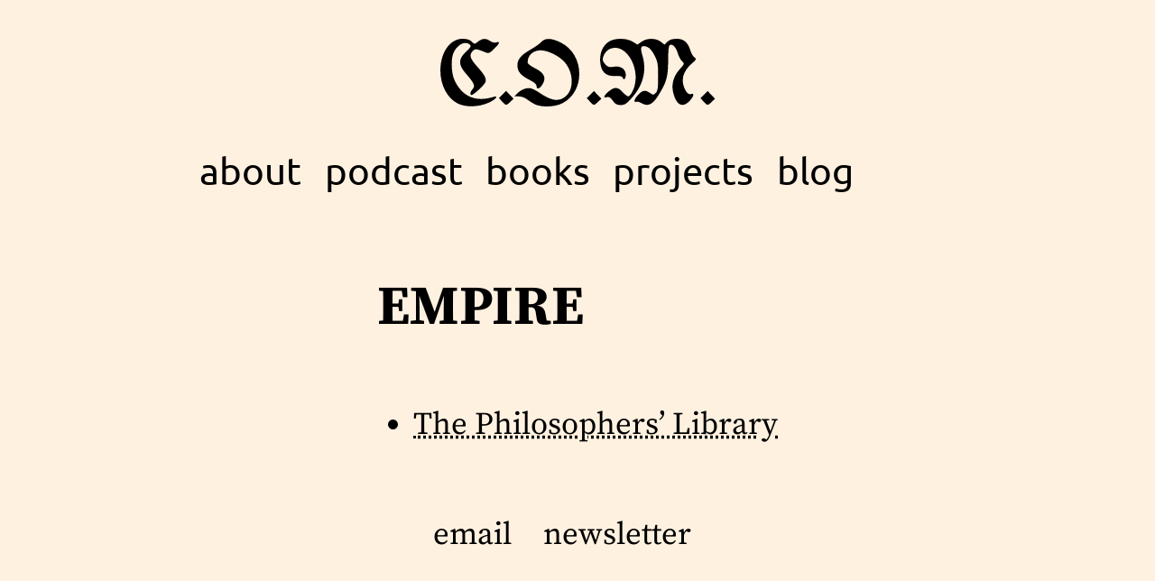

--- FILE ---
content_type: text/html; charset=utf-8
request_url: https://www.chrismeyns.xyz/tags/empire/
body_size: 759
content:
<!DOCTYPE html>
<html lang="en"><head>
	<meta charset="utf-8">
	<meta name="viewport" content="width=device-width, initial-scale=1.0">
	<meta name="author" content="Chris Onrust Meyns">
	<meta name="description" content="Personal website of Chris Onrust Meyns">
	<title>empire | C.O.M.</title>
	<meta property="og:title" content="empire" />
<meta property="og:description" content="Personal website of Chris Onrust Meyns" />
<meta property="og:type" content="website" />
<meta property="og:url" content="https://www.chrismeyns.xyz/tags/empire/" /><meta property="og:image" content="https://www.chrismeyns.xyz/com.jpg" />


	<link rel="stylesheet" href="/css/style.css" />
	<link rel="stylesheet" href="/css/syntax.css" />
	<script src="https://cdn.counter.dev/script.js" data-id="3c07d091-a626-4239-8c2a-1fffaed17de8" data-utcoffset="2"></script>
	<link rel="alternate" type="application/rss+xml" href="https://www.chrismeyns.xyz/tags/empire/index.xml" title="empire | C.O.M.">
	
<script>
var doNotTrack = false;
if (!doNotTrack) {
	window.ga=window.ga||function(){(ga.q=ga.q||[]).push(arguments)};ga.l=+new Date;
	ga('create', '367113228', 'auto');
	
	ga('send', 'pageview');
}
</script>
<script async src='https://www.google-analytics.com/analytics.js'></script>

</head><body>
        <div class="container">

            <div class="logo-nav"><header class="site-title">
	<a class="logo" href="/">
		<img src="https://www.chrismeyns.xyz//images/com.svg" alt="Chris Onrust Meyns site logo (capital letters C.O.M. in Fraktur script)"></a>
</header>


</div><nav class="site-nav FlexItem FlexNav grid-item">
	<a href="https://www.chrismeyns.xyz/#about" class="nav-item">about</a>
	<a href="https://www.chrismeyns.xyz/#podcast" class="nav-item">podcast</a>
	<a href="https://www.chrismeyns.xyz/#books" class="nav-item">books</a>
	<a href="https://www.chrismeyns.xyz/#projects" class="nav-item">projects</a>
	<a href="https://www.chrismeyns.xyz/#blog" class="nav-item">blog</a>
</nav>

<main>
<main>
    <article>
        <header>
            <h1>empire</h1>
        </header>
        
        
    </article>
    <ul>
    
        
            <li>
                <a href="https://www.chrismeyns.xyz/books/2021-10-12-philosophers-library/">The Philosophers’ Library</a>
            </li>
        
    </ul>
</main>

          </main><footer class="FlexItem FlexFooter">
	<p><a href="mailto:meyns@proton.me" class="footer-item">email</a>


	<p><a href="http://eepurl.com/gjVVnT" class="footer-item">newsletter</a></p>
</footer></div>
    </body>
</html>


--- FILE ---
content_type: text/css; charset=utf-8
request_url: https://www.chrismeyns.xyz/css/style.css
body_size: 819
content:
:root {
	box-sizing: border-box;
	font-size:  calc(1vh + 1.1em);
	line-height: 1.3em;
}

.container { 
	display: flex;
	flex-direction: column;
	min-height: 100%;
	margin: 0;
	padding: 0;
	justify-content: center;
}

.logo-nav {
/*	display: flex;
	flex-direction: column;*/
	margin: 1rem;
}

.site-title {
	display: flex;
	justify-content: center;
}

/*.site-nav {
	display: flex;
	justify-content: center;
	align-items: center;
	align-content: flex-start;
	padding: 1rem 2rem 0 0;
}*/

::selection{
	background-color: yellow;
}

.nav-item {
	text-decoration: none;
	margin: 0 0 0 0.5rem;
	font-size: 1.2em;
/*	justify-content: space-evenly;*/
	font-family: 'Ubuntu';
}

main {
	margin: auto;
}

footer { 
	display: flex;
	width: 100%;
	justify-content: center;
}

.footer-item {
	text-decoration: none;
	margin-right: 1rem;
}

.footer-nav {
  display: flex;
  text-align: left; 
  text-decoration: none;
  justify-content: space-evenly; 
}

/*code {
	font-family: 'Ubuntu';
}*/

body {
	font-family: 'Source Serif Pro';
	background-color: #FFF1E0;
}

h1, h2 {
	font-variant: small-caps;
}

h1 {
	font-size: 2.5em;
	line-height: 1em;
}

h2 {
	font-size: 2em;
}

summary {
	font-style: italic;
}

.blog-list-item {
	text-indent: -10%;
}

.blog-list-item {
	margin-left: 10%;
}

.metadata {
	font-style: italic;
	margin-bottom: 1.7em;
/*	text-align: center;*/
}

hr {
	height: 1px;
	width: 83%;
	text-align: center;
	margin: 1.5em;
}

.booklist, .bloglist, .projects {
	list-style-type: none;
	padding-left: 0em;
}

ul li {
	padding-bottom: 0.2em;
}

/*.books, .book, .post, .blog, .projects {
	min-width: 500px;
}*/

blockquote {
	max-width: 75%;
/*	font-size: 10%;*/
	border-left: 2px solid #ccc;
	margin: 0.5em;
	padding-left: 0.75em;
}

/*blockquote:before {
	color: #ccc;
	content: open-quote;
	font-size: 3em;
	line-height: 0.1em;
	margin-top: -1em;
	margin-right: 0em;
	vertical-align: -1em;
}*/

.toc-header {
	font-size: 1.5em;
/*	padding-left: 0.5em;*/
	padding: 0;
}

.toc {
	font-family: 'Ubuntu';
	font-size: 1em;
/*	font-weight: bold;*/
	padding: 0.5em;
	background-color: #f8f8f8;
}

/*.toc li {

}*/

a {
	text-decoration-style: dotted;
	color: #000000;
}

a:hover {
	text-decoration-style: dotted;
	color: grey;
}

img {
	max-width: 100%;
}

@media (min-width: 768px) {
	:root {
		font-size: calc(1.1vh + 1.1em);
		line-height: 1.3em;
	}

	.container {
		margin-left: 1.65%;
		margin-right: 1.65%;
	}
}

@media (min-width: 992px) {
:root {
		font-size: calc(1.2vh + 1.2em);
		line-height: 1.3em;
	}

	.container {
		margin-left: 3.1%;
		margin-right: 3.1%;
	}}

@media (min-width: 1040px) {
:root {
		font-size: calc(1.3vh + 1.3em);
		line-height: 1.3em;
	}

	.container {
		margin-left: 6.2%;
		margin-right: 6.2%;
	}}

@media (min-width: 1120px) {
:root {
		font-size: calc(1.4vh + 1.4em);
	}
	.container {
		margin-left: 9.3%;
		margin-right: 9.3%;
	}}

@media (min-width: 1200px) {
:root {
		font-size: calc(1.5vh + 1.5em);
	}

	.container {
		margin-left: 15.5%;
		margin-right: 15.5%;
	}}

/* Fonts */

/* ubuntu-regular - latin-ext_latin */
@font-face {
  font-family: 'Ubuntu';
  font-style: normal;
  font-weight: 400;
  src: local(''),
       url('../fonts/ubuntu-v20-latin-ext_latin-regular.woff2') format('woff2'), /* Chrome 26+, Opera 23+, Firefox 39+ */
       url('../fonts/ubuntu-v20-latin-ext_latin-regular.woff') format('woff'); /* Chrome 6+, Firefox 3.6+, IE 9+, Safari 5.1+ */
}
/* ubuntu-italic - latin-ext_latin */
@font-face {
  font-family: 'Ubuntu';
  font-style: italic;
  font-weight: 400;
  src: local(''),
       url('../fonts/ubuntu-v20-latin-ext_latin-italic.woff2') format('woff2'), /* Chrome 26+, Opera 23+, Firefox 39+ */
       url('../fonts/ubuntu-v20-latin-ext_latin-italic.woff') format('woff'); /* Chrome 6+, Firefox 3.6+, IE 9+, Safari 5.1+ */
}
/* ubuntu-700 - latin-ext_latin */
@font-face {
  font-family: 'Ubuntu';
  font-style: normal;
  font-weight: 700;
  src: local(''),
       url('../fonts/ubuntu-v20-latin-ext_latin-700.woff2') format('woff2'), /* Chrome 26+, Opera 23+, Firefox 39+ */
       url('../fonts/ubuntu-v20-latin-ext_latin-700.woff') format('woff'); /* Chrome 6+, Firefox 3.6+, IE 9+, Safari 5.1+ */
}

/* source-serif-pro-regular - latin-ext_latin_greek_cyrillic */
@font-face {
  font-family: 'Source Serif Pro';
  font-style: normal;
  font-weight: 400;
  src: local(''),
       url('../fonts/source-serif-pro-v15-latin-ext_latin_greek_cyrillic-regular.woff2') format('woff2'), /* Chrome 26+, Opera 23+, Firefox 39+ */
       url('../fonts/source-serif-pro-v15-latin-ext_latin_greek_cyrillic-regular.woff') format('woff'); /* Chrome 6+, Firefox 3.6+, IE 9+, Safari 5.1+ */
}
/* source-serif-pro-italic - latin-ext_latin_greek_cyrillic */
@font-face {
  font-family: 'Source Serif Pro';
  font-style: italic;
  font-weight: 400;
  src: local(''),
       url('../fonts/source-serif-pro-v15-latin-ext_latin_greek_cyrillic-italic.woff2') format('woff2'), /* Chrome 26+, Opera 23+, Firefox 39+ */
       url('../fonts/source-serif-pro-v15-latin-ext_latin_greek_cyrillic-italic.woff') format('woff'); /* Chrome 6+, Firefox 3.6+, IE 9+, Safari 5.1+ */
}
/* source-serif-pro-700 - latin-ext_latin_greek_cyrillic */
@font-face {
  font-family: 'Source Serif Pro';
  font-style: normal;
  font-weight: 700;
  src: local(''),
       url('../fonts/source-serif-pro-v15-latin-ext_latin_greek_cyrillic-700.woff2') format('woff2'), /* Chrome 26+, Opera 23+, Firefox 39+ */
       url('../fonts/source-serif-pro-v15-latin-ext_latin_greek_cyrillic-700.woff') format('woff'); /* Chrome 6+, Firefox 3.6+, IE 9+, Safari 5.1+ */
}
/* source-serif-pro-700italic - latin-ext_latin_greek_cyrillic */
@font-face {
  font-family: 'Source Serif Pro';
  font-style: italic;
  font-weight: 700;
  src: local(''),
       url('../fonts/source-serif-pro-v15-latin-ext_latin_greek_cyrillic-700italic.woff2') format('woff2'), /* Chrome 26+, Opera 23+, Firefox 39+ */
       url('../fonts/source-serif-pro-v15-latin-ext_latin_greek_cyrillic-700italic.woff') format('woff'); /* Chrome 6+, Firefox 3.6+, IE 9+, Safari 5.1+ */
}

--- FILE ---
content_type: text/css; charset=utf-8
request_url: https://www.chrismeyns.xyz/css/syntax.css
body_size: 612
content:
/* Background */ .chroma { background-color: #f0f0f0 }
/* Other */ .chroma .x {  }
/* Error */ .chroma .err {  }
/* LineTableTD */ .chroma .lntd { vertical-align: top; padding: 0; margin: 0; border: 0; }
/* LineTable */ .chroma .lntable { border-spacing: 0; padding: 0; margin: 0; border: 0; width: auto; overflow: auto; display: block; }
/* LineHighlight */ .chroma .hl { display: block; width: 100%;background-color: #ffffcc }
/* LineNumbersTable */ .chroma .lnt { margin-right: 0.4em; padding: 0 0.4em 0 0.4em;color: #7f7f7f }
/* LineNumbers */ .chroma .ln { margin-right: 0.4em; padding: 0 0.4em 0 0.4em;color: #7f7f7f }
/* Keyword */ .chroma .k { color: #007020; font-weight: bold }
/* KeywordConstant */ .chroma .kc { color: #007020; font-weight: bold }
/* KeywordDeclaration */ .chroma .kd { color: #007020; font-weight: bold }
/* KeywordNamespace */ .chroma .kn { color: #007020; font-weight: bold }
/* KeywordPseudo */ .chroma .kp { color: #007020 }
/* KeywordReserved */ .chroma .kr { color: #007020; font-weight: bold }
/* KeywordType */ .chroma .kt { color: #902000 }
/* Name */ .chroma .n {  }
/* NameAttribute */ .chroma .na { color: #4070a0 }
/* NameBuiltin */ .chroma .nb { color: #007020 }
/* NameBuiltinPseudo */ .chroma .bp {  }
/* NameClass */ .chroma .nc { color: #0e84b5; font-weight: bold }
/* NameConstant */ .chroma .no { color: #60add5 }
/* NameDecorator */ .chroma .nd { color: #555555; font-weight: bold }
/* NameEntity */ .chroma .ni { color: #d55537; font-weight: bold }
/* NameException */ .chroma .ne { color: #007020 }
/* NameFunction */ .chroma .nf { color: #06287e }
/* NameFunctionMagic */ .chroma .fm {  }
/* NameLabel */ .chroma .nl { color: #002070; font-weight: bold }
/* NameNamespace */ .chroma .nn { color: #0e84b5; font-weight: bold }
/* NameOther */ .chroma .nx {  }
/* NameProperty */ .chroma .py {  }
/* NameTag */ .chroma .nt { color: #062873; font-weight: bold }
/* NameVariable */ .chroma .nv { color: #bb60d5 }
/* NameVariableClass */ .chroma .vc {  }
/* NameVariableGlobal */ .chroma .vg {  }
/* NameVariableInstance */ .chroma .vi {  }
/* NameVariableMagic */ .chroma .vm {  }
/* Literal */ .chroma .l {  }
/* LiteralDate */ .chroma .ld {  }
/* LiteralString */ .chroma .s { color: #4070a0 }
/* LiteralStringAffix */ .chroma .sa { color: #4070a0 }
/* LiteralStringBacktick */ .chroma .sb { color: #4070a0 }
/* LiteralStringChar */ .chroma .sc { color: #4070a0 }
/* LiteralStringDelimiter */ .chroma .dl { color: #4070a0 }
/* LiteralStringDoc */ .chroma .sd { color: #4070a0; font-style: italic }
/* LiteralStringDouble */ .chroma .s2 { color: #4070a0 }
/* LiteralStringEscape */ .chroma .se { color: #4070a0; font-weight: bold }
/* LiteralStringHeredoc */ .chroma .sh { color: #4070a0 }
/* LiteralStringInterpol */ .chroma .si { color: #70a0d0; font-style: italic }
/* LiteralStringOther */ .chroma .sx { color: #c65d09 }
/* LiteralStringRegex */ .chroma .sr { color: #235388 }
/* LiteralStringSingle */ .chroma .s1 { color: #4070a0 }
/* LiteralStringSymbol */ .chroma .ss { color: #517918 }
/* LiteralNumber */ .chroma .m { color: #40a070 }
/* LiteralNumberBin */ .chroma .mb { color: #40a070 }
/* LiteralNumberFloat */ .chroma .mf { color: #40a070 }
/* LiteralNumberHex */ .chroma .mh { color: #40a070 }
/* LiteralNumberInteger */ .chroma .mi { color: #40a070 }
/* LiteralNumberIntegerLong */ .chroma .il { color: #40a070 }
/* LiteralNumberOct */ .chroma .mo { color: #40a070 }
/* Operator */ .chroma .o { color: #666666 }
/* OperatorWord */ .chroma .ow { color: #007020; font-weight: bold }
/* Punctuation */ .chroma .p {  }
/* Comment */ .chroma .c { color: #60a0b0; font-style: italic }
/* CommentHashbang */ .chroma .ch { color: #60a0b0; font-style: italic }
/* CommentMultiline */ .chroma .cm { color: #60a0b0; font-style: italic }
/* CommentSingle */ .chroma .c1 { color: #60a0b0; font-style: italic }
/* CommentSpecial */ .chroma .cs { color: #60a0b0; background-color: #fff0f0 }
/* CommentPreproc */ .chroma .cp { color: #007020 }
/* CommentPreprocFile */ .chroma .cpf { color: #007020 }
/* Generic */ .chroma .g {  }
/* GenericDeleted */ .chroma .gd { color: #a00000 }
/* GenericEmph */ .chroma .ge { font-style: italic }
/* GenericError */ .chroma .gr { color: #ff0000 }
/* GenericHeading */ .chroma .gh { color: #000080; font-weight: bold }
/* GenericInserted */ .chroma .gi { color: #00a000 }
/* GenericOutput */ .chroma .go { color: #888888 }
/* GenericPrompt */ .chroma .gp { color: #c65d09; font-weight: bold }
/* GenericStrong */ .chroma .gs { font-weight: bold }
/* GenericSubheading */ .chroma .gu { color: #800080; font-weight: bold }
/* GenericTraceback */ .chroma .gt { color: #0044dd }
/* GenericUnderline */ .chroma .gl { text-decoration: underline }
/* TextWhitespace */ .chroma .w { color: #bbbbbb }

--- FILE ---
content_type: image/svg+xml
request_url: https://www.chrismeyns.xyz//images/com.svg
body_size: 1985
content:
<svg
   xmlns="http://www.w3.org/2000/svg"
   width="80.583015mm"
   height="19.84375mm"
   viewBox="0 0 80.583016 19.84375"
   id="logo">
  <g
     transform="matrix(1.5956948,0,0,1.5956948,-129.62174,-226.508)">
    <path
       id="path1500"
       d="m 84.398509,153.82546 c -2.088054,-1.05962 -3.371031,-3.80762 -3.13947,-6.72442 0.239406,-3.01561 1.920173,-5.15159 4.05371,-5.15159 0.805612,0 1.330336,0.16001 1.683782,0.51346 0.508221,0.50822 0.520115,0.50822 1.166212,0 0.789955,-0.62138 1.446282,-0.65067 2.232987,-0.0996 0.338702,0.23724 0.815437,0.34253 1.117205,0.24676 0.785715,-0.24938 0.638959,0.18484 -0.404185,1.1959 -0.88813,0.86081 -0.969588,0.88627 -1.785937,0.55837 -1.488518,-0.5979 -1.692497,-0.61388 -2.138837,-0.16754 -0.694206,0.69421 -0.519284,1.34578 0.742776,2.76679 1.464807,1.64929 1.805464,2.27299 1.598192,2.92604 -0.165325,0.5209 -2.164962,2.37861 -2.560328,2.37861 -0.35576,0 -0.246686,-0.58694 0.201005,-1.08164 0.510421,-0.564 0.263888,-1.12653 -1.252653,-2.85821 -1.413857,-1.61444 -1.40478,-2.66297 0.03456,-3.99176 0.806196,-0.74427 0.979268,-1.04384 0.740833,-1.28227 -0.856238,-0.85624 -2.480973,-0.004 -3.098077,1.62433 -0.438579,1.15754 -0.330032,3.62269 0.211859,4.81143 1.39149,3.05248 3.853464,4.14663 7.112704,3.16101 1.085755,-0.32834 0.626731,0.34837 -0.661458,0.97514 -1.821752,0.88639 -4.332445,0.97182 -5.854878,0.19923 z m 14.123107,0.11336 c -0.436562,-0.23367 -1.077697,-0.64562 -1.424744,-0.91545 -0.347046,-0.26982 -0.999184,-0.49059 -1.449195,-0.49059 h -0.818201 l 0.669667,-0.66966 c 0.368316,-0.36832 1.079986,-0.73481 1.581487,-0.81443 0.760962,-0.12081 1.196353,0.0421 2.631611,0.98481 1.991529,1.30804 3.238609,1.47739 4.420429,0.60029 1.66384,-1.23484 1.67441,-4.29772 0.0217,-6.30269 -0.97745,-1.1858 -3.1085,-2.25874 -4.493571,-2.2624 -1.428641,-0.004 -2.484195,1.02802 -2.361207,2.30806 0.01724,0.17945 0.631256,0.63027 1.364476,1.00182 1.592852,0.80716 2.031552,1.63869 1.453892,2.75576 -0.488214,0.9441 -1.199519,1.2658 -1.199519,0.54251 0,-0.35022 -0.40443,-0.72149 -1.256771,-1.15372 -1.651312,-0.83739 -2.228454,-1.51529 -2.260773,-2.65546 -0.03216,-1.13457 0.661282,-1.95264 2.573022,-3.03543 0.737768,-0.41786 1.56821,-1.01244 1.845425,-1.32127 0.684176,-0.76222 1.856916,-0.71764 3.569296,0.13568 4.37002,2.17767 4.56159,8.9059 0.31683,11.12782 -1.41634,0.74139 -3.955454,0.82189 -5.183904,0.16435 z m -5.924959,-0.45001 -0.593242,-0.63148 0.660017,-0.66002 0.660017,-0.66001 0.683651,0.71357 0.683652,0.71358 -0.615162,0.57792 c -0.761773,0.71565 -0.756104,0.71585 -1.478933,-0.0536 z m 16.139593,0 -0.59324,-0.63148 0.66001,-0.66002 0.66002,-0.66001 0.68365,0.71357 0.68365,0.71358 -0.61516,0.57792 c -0.76177,0.71565 -0.7561,0.71585 -1.47893,-0.0536 z m 4.19813,-0.17216 c -0.41344,-0.58062 -0.71212,-0.75922 -1.07635,-0.64362 -0.75878,0.24082 -0.60645,-0.27168 0.30994,-1.04277 1.06096,-0.89274 1.7217,-0.86484 2.57603,0.10877 0.38308,0.43657 0.8544,0.79375 1.0474,0.79375 0.19299,0 0.58058,-0.50601 0.86131,-1.12448 1.6667,-3.67182 -1.21202,-8.86119 -4.22362,-7.61374 -0.72124,0.29874 -1.33976,1.22383 -1.33976,2.0038 0,0.21143 0.24267,0.62709 0.53927,0.92369 0.42368,0.42368 0.73581,0.50238 1.45637,0.36721 1.25701,-0.23582 2.2377,0.41318 2.2377,1.48087 0,0.77768 -0.38581,1.08543 -0.59059,0.4711 -0.0658,-0.19727 -0.56228,-0.2929 -1.31768,-0.2538 -1.72967,0.0895 -2.61217,-0.7077 -2.78601,-2.51683 -0.15868,-1.65144 0.46385,-3.11088 1.63039,-3.82223 1.11238,-0.67833 3.19271,-0.66037 4.33725,0.0374 l 0.87649,0.53438 0.75185,-0.53537 c 0.99279,-0.70693 2.63234,-0.70482 3.53416,0.005 l 0.68639,0.53991 0.53992,-0.53991 c 0.37707,-0.37708 0.88509,-0.53992 1.68441,-0.53992 1.33088,0 2.04427,0.61083 2.54692,2.18077 0.17436,0.54458 0.51645,1.11066 0.7602,1.25795 0.38858,0.23482 0.32213,0.37358 -0.53951,1.12652 -1.35791,1.18661 -1.89421,2.55205 -1.53146,3.89919 0.32736,1.21575 0.91606,1.89254 1.46346,1.68248 0.62974,-0.24165 0.44936,0.47699 -0.32174,1.28184 -1.31915,1.3769 -2.48843,0.73854 -3.02549,-1.65176 -0.33005,-1.46893 0.10468,-2.94815 1.2337,-4.19784 0.8736,-0.96698 0.8898,-1.02225 0.42325,-1.44448 -0.26682,-0.24146 -0.623,-0.89923 -0.79153,-1.46171 -0.33565,-1.12031 -0.89137,-1.7276 -1.41955,-1.55129 -0.2462,0.0822 -0.34349,0.87146 -0.35366,2.86929 -0.0154,3.02413 -0.30525,4.03133 -1.876,6.51924 -0.99692,1.57903 -1.86831,1.97069 -2.97231,1.33597 -0.38165,-0.21942 -0.84273,-0.34527 -1.02464,-0.27967 -0.57401,0.207 -0.35898,-0.52784 0.38023,-1.29942 0.81415,-0.84978 1.29876,-0.91984 2.16511,-0.31303 0.56587,0.39635 0.64598,0.39563 1.05106,-0.009 0.34826,-0.34825 0.4385,-0.9689 0.4385,-3.0158 0,-2.24538 -0.0871,-2.74663 -0.67663,-3.89212 -0.44315,-0.86112 -0.92293,-1.40143 -1.39042,-1.56584 -1.07164,-0.37688 -1.29286,0.0343 -0.8357,1.55334 0.83416,2.77172 0.2026,5.38442 -1.87522,7.75759 -1.01381,1.15791 -1.36388,1.38906 -2.1037,1.38906 -0.68655,0 -1.01707,-0.18196 -1.45974,-0.80362 z m 16.70395,0.17216 -0.59324,-0.63148 0.66002,-0.66002 0.66001,-0.66001 0.68365,0.71357 0.68366,0.71358 -0.61517,0.57792 c -0.76177,0.71565 -0.7561,0.71585 -1.47893,-0.0536 z"
       style="fill:#000000;stroke-width:0.264583" />
  </g>
</svg>